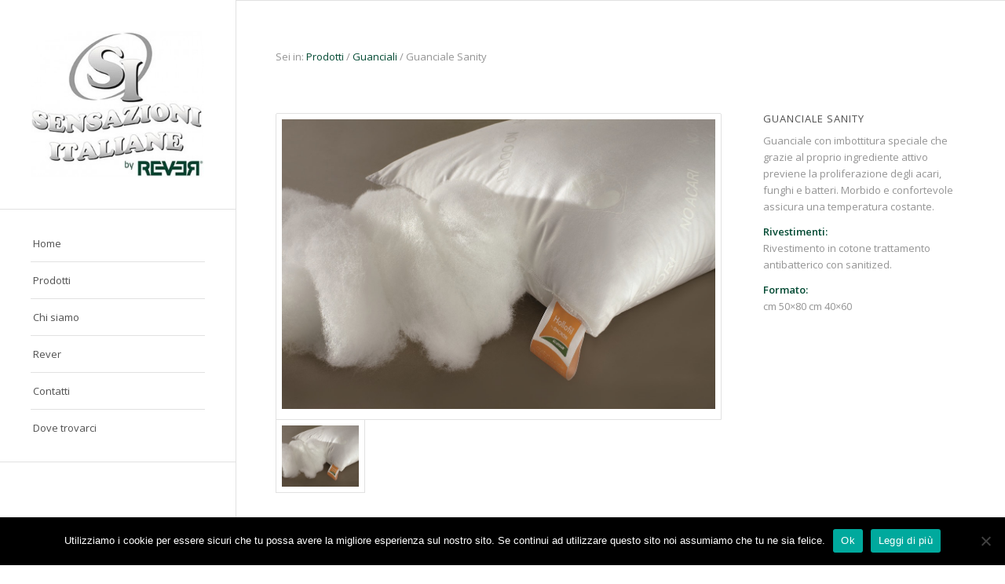

--- FILE ---
content_type: text/html; charset=UTF-8
request_url: https://sensazioniitaliane.it/catalogo-articoli/sanity/
body_size: 8791
content:
<!DOCTYPE html>
<html lang="it-IT" class="html_stretched responsive av-preloader-disabled  html_header_left html_header_sidebar html_logo_left html_menu_right html_slim html_disabled html_mobile_menu_phone html_header_searchicon html_content_align_left html_av-submenu-hidden html_av-submenu-display-click html_av-overlay-side html_av-overlay-side-classic html_av-submenu-noclone html_entry_id_3351 av-cookies-no-cookie-consent av-no-preview av-default-lightbox html_text_menu_active av-mobile-menu-switch-default">
<head>
<meta charset="UTF-8" />


<!-- mobile setting -->
<meta name="viewport" content="width=device-width, initial-scale=1">

<!-- Scripts/CSS and wp_head hook -->
<meta name='robots' content='index, follow, max-image-preview:large, max-snippet:-1, max-video-preview:-1' />
	<style>img:is([sizes="auto" i], [sizes^="auto," i]) { contain-intrinsic-size: 3000px 1500px }</style>
	
	<!-- This site is optimized with the Yoast SEO plugin v25.8 - https://yoast.com/wordpress/plugins/seo/ -->
	<title>Sanity - Sensazioni Italiane by Rever</title>
	<link rel="canonical" href="https://sensazioniitaliane.it/catalogo-articoli/sanity/" />
	<meta property="og:locale" content="it_IT" />
	<meta property="og:type" content="article" />
	<meta property="og:title" content="Sanity - Sensazioni Italiane by Rever" />
	<meta property="og:url" content="https://sensazioniitaliane.it/catalogo-articoli/sanity/" />
	<meta property="og:site_name" content="Sensazioni Italiane by Rever" />
	<meta property="article:modified_time" content="2017-03-16T00:03:06+00:00" />
	<meta property="og:image" content="https://sensazioniitaliane.it/wp-content/uploads/2014/11/Guanciale-supersanital.jpg" />
	<meta property="og:image:width" content="1123" />
	<meta property="og:image:height" content="749" />
	<meta property="og:image:type" content="image/jpeg" />
	<meta name="twitter:label1" content="Tempo di lettura stimato" />
	<meta name="twitter:data1" content="1 minuto" />
	<script type="application/ld+json" class="yoast-schema-graph">{"@context":"https://schema.org","@graph":[{"@type":"WebPage","@id":"https://sensazioniitaliane.it/catalogo-articoli/sanity/","url":"https://sensazioniitaliane.it/catalogo-articoli/sanity/","name":"Sanity - Sensazioni Italiane by Rever","isPartOf":{"@id":"https://sensazioniitaliane.it/#website"},"primaryImageOfPage":{"@id":"https://sensazioniitaliane.it/catalogo-articoli/sanity/#primaryimage"},"image":{"@id":"https://sensazioniitaliane.it/catalogo-articoli/sanity/#primaryimage"},"thumbnailUrl":"https://sensazioniitaliane.it/wp-content/uploads/2014/11/Guanciale-supersanital.jpg","datePublished":"2014-11-17T08:15:56+00:00","dateModified":"2017-03-16T00:03:06+00:00","breadcrumb":{"@id":"https://sensazioniitaliane.it/catalogo-articoli/sanity/#breadcrumb"},"inLanguage":"it-IT","potentialAction":[{"@type":"ReadAction","target":["https://sensazioniitaliane.it/catalogo-articoli/sanity/"]}]},{"@type":"ImageObject","inLanguage":"it-IT","@id":"https://sensazioniitaliane.it/catalogo-articoli/sanity/#primaryimage","url":"https://sensazioniitaliane.it/wp-content/uploads/2014/11/Guanciale-supersanital.jpg","contentUrl":"https://sensazioniitaliane.it/wp-content/uploads/2014/11/Guanciale-supersanital.jpg","width":1123,"height":749},{"@type":"BreadcrumbList","@id":"https://sensazioniitaliane.it/catalogo-articoli/sanity/#breadcrumb","itemListElement":[{"@type":"ListItem","position":1,"name":"Home","item":"https://sensazioniitaliane.it/"},{"@type":"ListItem","position":2,"name":"Sanity"}]},{"@type":"WebSite","@id":"https://sensazioniitaliane.it/#website","url":"https://sensazioniitaliane.it/","name":"Sensazioni Italiane by Rever","description":"Sensazioni Italiane by Rever","potentialAction":[{"@type":"SearchAction","target":{"@type":"EntryPoint","urlTemplate":"https://sensazioniitaliane.it/?s={search_term_string}"},"query-input":{"@type":"PropertyValueSpecification","valueRequired":true,"valueName":"search_term_string"}}],"inLanguage":"it-IT"}]}</script>
	<!-- / Yoast SEO plugin. -->


<link rel="alternate" type="application/rss+xml" title="Sensazioni Italiane by Rever &raquo; Feed" href="https://sensazioniitaliane.it/feed/" />

<!-- google webfont font replacement -->

			<script type='text/javascript'>

				(function() {

					/*	check if webfonts are disabled by user setting via cookie - or user must opt in.	*/
					var html = document.getElementsByTagName('html')[0];
					var cookie_check = html.className.indexOf('av-cookies-needs-opt-in') >= 0 || html.className.indexOf('av-cookies-can-opt-out') >= 0;
					var allow_continue = true;
					var silent_accept_cookie = html.className.indexOf('av-cookies-user-silent-accept') >= 0;

					if( cookie_check && ! silent_accept_cookie )
					{
						if( ! document.cookie.match(/aviaCookieConsent/) || html.className.indexOf('av-cookies-session-refused') >= 0 )
						{
							allow_continue = false;
						}
						else
						{
							if( ! document.cookie.match(/aviaPrivacyRefuseCookiesHideBar/) )
							{
								allow_continue = false;
							}
							else if( ! document.cookie.match(/aviaPrivacyEssentialCookiesEnabled/) )
							{
								allow_continue = false;
							}
							else if( document.cookie.match(/aviaPrivacyGoogleWebfontsDisabled/) )
							{
								allow_continue = false;
							}
						}
					}

					if( allow_continue )
					{
						var f = document.createElement('link');

						f.type 	= 'text/css';
						f.rel 	= 'stylesheet';
						f.href 	= 'https://fonts.googleapis.com/css?family=Open+Sans:400,600&display=auto';
						f.id 	= 'avia-google-webfont';

						document.getElementsByTagName('head')[0].appendChild(f);
					}
				})();

			</script>
			<script type="text/javascript">
/* <![CDATA[ */
window._wpemojiSettings = {"baseUrl":"https:\/\/s.w.org\/images\/core\/emoji\/16.0.1\/72x72\/","ext":".png","svgUrl":"https:\/\/s.w.org\/images\/core\/emoji\/16.0.1\/svg\/","svgExt":".svg","source":{"concatemoji":"https:\/\/sensazioniitaliane.it\/wp-includes\/js\/wp-emoji-release.min.js?ver=6.8.3"}};
/*! This file is auto-generated */
!function(s,n){var o,i,e;function c(e){try{var t={supportTests:e,timestamp:(new Date).valueOf()};sessionStorage.setItem(o,JSON.stringify(t))}catch(e){}}function p(e,t,n){e.clearRect(0,0,e.canvas.width,e.canvas.height),e.fillText(t,0,0);var t=new Uint32Array(e.getImageData(0,0,e.canvas.width,e.canvas.height).data),a=(e.clearRect(0,0,e.canvas.width,e.canvas.height),e.fillText(n,0,0),new Uint32Array(e.getImageData(0,0,e.canvas.width,e.canvas.height).data));return t.every(function(e,t){return e===a[t]})}function u(e,t){e.clearRect(0,0,e.canvas.width,e.canvas.height),e.fillText(t,0,0);for(var n=e.getImageData(16,16,1,1),a=0;a<n.data.length;a++)if(0!==n.data[a])return!1;return!0}function f(e,t,n,a){switch(t){case"flag":return n(e,"\ud83c\udff3\ufe0f\u200d\u26a7\ufe0f","\ud83c\udff3\ufe0f\u200b\u26a7\ufe0f")?!1:!n(e,"\ud83c\udde8\ud83c\uddf6","\ud83c\udde8\u200b\ud83c\uddf6")&&!n(e,"\ud83c\udff4\udb40\udc67\udb40\udc62\udb40\udc65\udb40\udc6e\udb40\udc67\udb40\udc7f","\ud83c\udff4\u200b\udb40\udc67\u200b\udb40\udc62\u200b\udb40\udc65\u200b\udb40\udc6e\u200b\udb40\udc67\u200b\udb40\udc7f");case"emoji":return!a(e,"\ud83e\udedf")}return!1}function g(e,t,n,a){var r="undefined"!=typeof WorkerGlobalScope&&self instanceof WorkerGlobalScope?new OffscreenCanvas(300,150):s.createElement("canvas"),o=r.getContext("2d",{willReadFrequently:!0}),i=(o.textBaseline="top",o.font="600 32px Arial",{});return e.forEach(function(e){i[e]=t(o,e,n,a)}),i}function t(e){var t=s.createElement("script");t.src=e,t.defer=!0,s.head.appendChild(t)}"undefined"!=typeof Promise&&(o="wpEmojiSettingsSupports",i=["flag","emoji"],n.supports={everything:!0,everythingExceptFlag:!0},e=new Promise(function(e){s.addEventListener("DOMContentLoaded",e,{once:!0})}),new Promise(function(t){var n=function(){try{var e=JSON.parse(sessionStorage.getItem(o));if("object"==typeof e&&"number"==typeof e.timestamp&&(new Date).valueOf()<e.timestamp+604800&&"object"==typeof e.supportTests)return e.supportTests}catch(e){}return null}();if(!n){if("undefined"!=typeof Worker&&"undefined"!=typeof OffscreenCanvas&&"undefined"!=typeof URL&&URL.createObjectURL&&"undefined"!=typeof Blob)try{var e="postMessage("+g.toString()+"("+[JSON.stringify(i),f.toString(),p.toString(),u.toString()].join(",")+"));",a=new Blob([e],{type:"text/javascript"}),r=new Worker(URL.createObjectURL(a),{name:"wpTestEmojiSupports"});return void(r.onmessage=function(e){c(n=e.data),r.terminate(),t(n)})}catch(e){}c(n=g(i,f,p,u))}t(n)}).then(function(e){for(var t in e)n.supports[t]=e[t],n.supports.everything=n.supports.everything&&n.supports[t],"flag"!==t&&(n.supports.everythingExceptFlag=n.supports.everythingExceptFlag&&n.supports[t]);n.supports.everythingExceptFlag=n.supports.everythingExceptFlag&&!n.supports.flag,n.DOMReady=!1,n.readyCallback=function(){n.DOMReady=!0}}).then(function(){return e}).then(function(){var e;n.supports.everything||(n.readyCallback(),(e=n.source||{}).concatemoji?t(e.concatemoji):e.wpemoji&&e.twemoji&&(t(e.twemoji),t(e.wpemoji)))}))}((window,document),window._wpemojiSettings);
/* ]]> */
</script>
<link rel="stylesheet" href="https://sensazioniitaliane.it/wp-content/cache/minify/d19a0.css" media="all" />
























































<style id='wp-emoji-styles-inline-css' type='text/css'>

	img.wp-smiley, img.emoji {
		display: inline !important;
		border: none !important;
		box-shadow: none !important;
		height: 1em !important;
		width: 1em !important;
		margin: 0 0.07em !important;
		vertical-align: -0.1em !important;
		background: none !important;
		padding: 0 !important;
	}
</style>
<link rel="stylesheet" href="https://sensazioniitaliane.it/wp-content/cache/minify/1748e.css" media="all" />










<script  src="https://sensazioniitaliane.it/wp-content/cache/minify/3f0c3.js"></script>



<link rel="https://api.w.org/" href="https://sensazioniitaliane.it/wp-json/" /><link rel="alternate" title="JSON" type="application/json" href="https://sensazioniitaliane.it/wp-json/wp/v2/portfolio/3351" /><link rel="EditURI" type="application/rsd+xml" title="RSD" href="https://sensazioniitaliane.it/xmlrpc.php?rsd" />
<meta name="generator" content="WordPress 6.8.3" />
<link rel='shortlink' href='https://sensazioniitaliane.it/?p=3351' />
<link rel="alternate" title="oEmbed (JSON)" type="application/json+oembed" href="https://sensazioniitaliane.it/wp-json/oembed/1.0/embed?url=https%3A%2F%2Fsensazioniitaliane.it%2Fcatalogo-articoli%2Fsanity%2F" />
<link rel="alternate" title="oEmbed (XML)" type="text/xml+oembed" href="https://sensazioniitaliane.it/wp-json/oembed/1.0/embed?url=https%3A%2F%2Fsensazioniitaliane.it%2Fcatalogo-articoli%2Fsanity%2F&#038;format=xml" />
<link rel="profile" href="http://gmpg.org/xfn/11" />
<link rel="alternate" type="application/rss+xml" title="Sensazioni Italiane by Rever RSS2 Feed" href="https://sensazioniitaliane.it/feed/" />
<link rel="pingback" href="https://sensazioniitaliane.it/xmlrpc.php" />
<!--[if lt IE 9]><script src="https://sensazioniitaliane.it/wp-content/themes/enfold/js/html5shiv.js"></script><![endif]-->
<link rel="icon" href="/wp-content/uploads/2014/12/sensazioniitaliane.png" type="image/png">
<style type="text/css">
		@font-face {font-family: 'entypo-fontello'; font-weight: normal; font-style: normal; font-display: auto;
		src: url('https://sensazioniitaliane.it/wp-content/themes/enfold/config-templatebuilder/avia-template-builder/assets/fonts/entypo-fontello.woff2') format('woff2'),
		url('https://sensazioniitaliane.it/wp-content/themes/enfold/config-templatebuilder/avia-template-builder/assets/fonts/entypo-fontello.woff') format('woff'),
		url('https://sensazioniitaliane.it/wp-content/themes/enfold/config-templatebuilder/avia-template-builder/assets/fonts/entypo-fontello.ttf') format('truetype'),
		url('https://sensazioniitaliane.it/wp-content/themes/enfold/config-templatebuilder/avia-template-builder/assets/fonts/entypo-fontello.svg#entypo-fontello') format('svg'),
		url('https://sensazioniitaliane.it/wp-content/themes/enfold/config-templatebuilder/avia-template-builder/assets/fonts/entypo-fontello.eot'),
		url('https://sensazioniitaliane.it/wp-content/themes/enfold/config-templatebuilder/avia-template-builder/assets/fonts/entypo-fontello.eot?#iefix') format('embedded-opentype');
		} #top .avia-font-entypo-fontello, body .avia-font-entypo-fontello, html body [data-av_iconfont='entypo-fontello']:before{ font-family: 'entypo-fontello'; }
		</style>

<!--
Debugging Info for Theme support: 

Theme: Enfold
Version: 5.5
Installed: enfold
AviaFramework Version: 5.3
AviaBuilder Version: 5.3
aviaElementManager Version: 1.0.1
- - - - - - - - - - -
ChildTheme: Enfold Child
ChildTheme Version: 1.0
ChildTheme Installed: enfold

- - - - - - - - - - -
ML:1024-PU:31-PLA:10
WP:6.8.3
Compress: CSS:disabled - JS:disabled
Updates: disabled
PLAu:9
-->
</head>

<body id="top" class="wp-singular portfolio-template-default single single-portfolio postid-3351 wp-theme-enfold wp-child-theme-enfold-child stretched rtl_columns av-curtain-numeric open_sans  cookies-not-set" itemscope="itemscope" itemtype="https://schema.org/WebPage" >

	
	<div id='wrap_all'>

	
<header id='header' class='all_colors header_color light_bg_color  av_header_left av_header_sidebar av_conditional_sticky' data-av_shrink_factor='50' role="banner" itemscope="itemscope" itemtype="https://schema.org/WPHeader" >

		<div  id='header_main' class='container_wrap container_wrap_logo'>

        <div class='container av-logo-container'><div class='inner-container'><span class='logo avia-standard-logo'><a href='https://sensazioniitaliane.it/' class=''><img src="/wp-content/uploads/2014/12/nv-logo_sensazioni_italiane_rever-300x254.jpg" height="100" width="300" alt='Sensazioni Italiane by Rever' title='' /></a></span><nav class='main_menu' data-selectname='Seleziona una pagina'  role="navigation" itemscope="itemscope" itemtype="https://schema.org/SiteNavigationElement" ><div class="avia-menu av-main-nav-wrap"><ul role="menu" class="menu av-main-nav" id="avia-menu"><li role="menuitem" id="menu-item-3797" class="menu-item menu-item-type-post_type menu-item-object-page menu-item-home menu-item-top-level menu-item-top-level-1"><a href="https://sensazioniitaliane.it/" itemprop="url" tabindex="0"><span class="avia-bullet"></span><span class="avia-menu-text">Home</span><span class="avia-menu-fx"><span class="avia-arrow-wrap"><span class="avia-arrow"></span></span></span></a></li>
<li role="menuitem" id="menu-item-3436" class="menu-item menu-item-type-post_type menu-item-object-page menu-item-has-children menu-item-top-level menu-item-top-level-2"><a href="https://sensazioniitaliane.it/prodotti/" itemprop="url" tabindex="0"><span class="avia-bullet"></span><span class="avia-menu-text">Prodotti</span><span class="avia-menu-fx"><span class="avia-arrow-wrap"><span class="avia-arrow"></span></span></span></a>


<ul class="sub-menu">
	<li role="menuitem" id="menu-item-3450" class="menu-item menu-item-type-post_type menu-item-object-page"><a href="https://sensazioniitaliane.it/letti/" itemprop="url" tabindex="0"><span class="avia-bullet"></span><span class="avia-menu-text">Letti</span></a></li>
	<li role="menuitem" id="menu-item-3470" class="menu-item menu-item-type-post_type menu-item-object-page"><a href="https://sensazioniitaliane.it/letti-aggiunti/" itemprop="url" tabindex="0"><span class="avia-bullet"></span><span class="avia-menu-text">Letti aggiunti</span></a></li>
	<li role="menuitem" id="menu-item-3403" class="menu-item menu-item-type-post_type menu-item-object-page"><a href="https://sensazioniitaliane.it/materassi/" itemprop="url" tabindex="0"><span class="avia-bullet"></span><span class="avia-menu-text">Materassi</span></a></li>
	<li role="menuitem" id="menu-item-3404" class="menu-item menu-item-type-post_type menu-item-object-page"><a href="https://sensazioniitaliane.it/coprimaterassi/" itemprop="url" tabindex="0"><span class="avia-bullet"></span><span class="avia-menu-text">Coprimaterassi</span></a></li>
	<li role="menuitem" id="menu-item-3405" class="menu-item menu-item-type-post_type menu-item-object-page"><a href="https://sensazioniitaliane.it/topper/" itemprop="url" tabindex="0"><span class="avia-bullet"></span><span class="avia-menu-text">Topper</span></a></li>
	<li role="menuitem" id="menu-item-3296" class="menu-item menu-item-type-post_type menu-item-object-page"><a href="https://sensazioniitaliane.it/guanciali/" itemprop="url" tabindex="0"><span class="avia-bullet"></span><span class="avia-menu-text">Guanciali</span></a></li>
	<li role="menuitem" id="menu-item-3406" class="menu-item menu-item-type-post_type menu-item-object-page"><a href="https://sensazioniitaliane.it/piumini/" itemprop="url" tabindex="0"><span class="avia-bullet"></span><span class="avia-menu-text">Piumini</span></a></li>
	<li role="menuitem" id="menu-item-3848" class="menu-item menu-item-type-post_type menu-item-object-portfolio"><a href="https://sensazioniitaliane.it/catalogo-articoli/teli-mare-e-spugne/" itemprop="url" tabindex="0"><span class="avia-bullet"></span><span class="avia-menu-text">Teli mare e spugne</span></a></li>
	<li role="menuitem" id="menu-item-3409" class="menu-item menu-item-type-post_type menu-item-object-page"><a href="https://sensazioniitaliane.it/poltroncine-e-pouf/" itemprop="url" tabindex="0"><span class="avia-bullet"></span><span class="avia-menu-text">Poltroncine, Pouf e Sgabelli</span></a></li>
</ul>
</li>
<li role="menuitem" id="menu-item-3298" class="menu-item menu-item-type-post_type menu-item-object-page menu-item-top-level menu-item-top-level-3"><a href="https://sensazioniitaliane.it/chi-siamo/" itemprop="url" tabindex="0"><span class="avia-bullet"></span><span class="avia-menu-text">Chi siamo</span><span class="avia-menu-fx"><span class="avia-arrow-wrap"><span class="avia-arrow"></span></span></span></a></li>
<li role="menuitem" id="menu-item-3804" class="menu-item menu-item-type-custom menu-item-object-custom menu-item-top-level menu-item-top-level-4"><a target="_blank" href="http://www.reversrl.it/" itemprop="url" tabindex="0" rel="noopener"><span class="avia-bullet"></span><span class="avia-menu-text">Rever</span><span class="avia-menu-fx"><span class="avia-arrow-wrap"><span class="avia-arrow"></span></span></span></a></li>
<li role="menuitem" id="menu-item-3297" class="menu-item menu-item-type-post_type menu-item-object-page menu-item-top-level menu-item-top-level-5"><a href="https://sensazioniitaliane.it/contatti/" itemprop="url" tabindex="0"><span class="avia-bullet"></span><span class="avia-menu-text">Contatti</span><span class="avia-menu-fx"><span class="avia-arrow-wrap"><span class="avia-arrow"></span></span></span></a></li>
<li role="menuitem" id="menu-item-3361" class="menu-item menu-item-type-post_type menu-item-object-page menu-item-top-level menu-item-top-level-6"><a href="https://sensazioniitaliane.it/dove-trovarci/" itemprop="url" tabindex="0"><span class="avia-bullet"></span><span class="avia-menu-text">Dove trovarci</span><span class="avia-menu-fx"><span class="avia-arrow-wrap"><span class="avia-arrow"></span></span></span></a></li>
<li class="av-burger-menu-main menu-item-avia-special ">
	        			<a href="#" aria-label="Menu" aria-hidden="false">
							<span class="av-hamburger av-hamburger--spin av-js-hamburger">
								<span class="av-hamburger-box">
						          <span class="av-hamburger-inner"></span>
						          <strong>Menu</strong>
								</span>
							</span>
							<span class="avia_hidden_link_text">Menu</span>
						</a>
	        		   </li></ul></div></nav><aside class='avia-custom-sidebar-widget-area sidebar sidebar_right'></aside></div> </div> 
		<!-- end container_wrap-->
		</div>
		<div class='header_bg'></div>

<!-- end header -->
</header>

	<div id='main' class='all_colors' data-scroll-offset='0'>

	<div   class='main_color container_wrap_first container_wrap fullsize'  ><div class='container av-section-cont-open' ><main  role="main" itemprop="mainContentOfPage"  class='template-page content  av-content-full alpha units'><div class='post-entry post-entry-type-page post-entry-3351'><div class='entry-content-wrapper clearfix'><div class='flex_column av-fan8uf-f8cf5772243b8535ceb389d678c8c7c4 av_one_full  avia-builder-el-0  el_before_av_two_third  avia-builder-el-first  first flex_column_div '     ><section  class='av_textblock_section av-dksqiv-864496be25ef954131fa26003ca765fd'  itemscope="itemscope" itemtype="https://schema.org/CreativeWork" ><div class='avia_textblock'  itemprop="text" ><p>Sei in: <a title="Prodotti" href="http://sensazioniitaliane.it/prodotti/">Prodotti</a> / <a title="Guanciali" href="http://sensazioniitaliane.it/guanciali/">Guanciali</a> / Guanciale Sanity</p>
</div></section></div>
<div class='flex_column av-c590yv-97fa301c5b9aae5d47a0b10a6aa99952 av_two_third  avia-builder-el-2  el_after_av_one_full  el_before_av_one_third  first flex_column_div column-top-margin'     ><div  class='avia-gallery av-asfhd3-2c7b06349c5a66ac3a078c39beb6be55 avia_animate_when_visible  avia-builder-el-3  el_before_av_textblock  avia-builder-el-first  avia_lazyload av-slideshow-ui av-loop-manual-endless av-control-hidden av-navigate-arrows av-navigate-dots hover-effect av-control-hidden avia-gallery-animate avia-gallery-1'  itemprop="image" itemscope="itemscope" itemtype="https://schema.org/ImageObject" ><meta itemprop="contentURL" content="https://sensazioniitaliane.it/catalogo-articoli/sanity/"><a class='avia-gallery-big fakeLightbox lightbox avia-gallery-big-no-crop-thumb ' href="https://sensazioniitaliane.it/wp-content/uploads/2014/11/Guanciale-supersanital-1030x686.jpg"  data-onclick='1' title='Guanciale supersanital' ><span class='avia-gallery-big-inner'  itemprop="thumbnailUrl" ><img class="wp-image-3352 avia-img-lazy-loading-not-3352"  width='1123' height='749' src='https://sensazioniitaliane.it/wp-content/uploads/2014/11/Guanciale-supersanital.jpg' title='Guanciale supersanital' alt='' /></span></a><div class='avia-gallery-thumb'><a href="https://sensazioniitaliane.it/wp-content/uploads/2014/11/Guanciale-supersanital-1030x686.jpg" data-rel='gallery-1' data-prev-img='https://sensazioniitaliane.it/wp-content/uploads/2014/11/Guanciale-supersanital.jpg' class='first_thumb lightbox ' data-onclick='1' title='Guanciale supersanital'  itemprop="thumbnailUrl"  ><img class="wp-image-3352 avia-img-lazy-loading-not-3352"   src='https://sensazioniitaliane.it/wp-content/uploads/2014/11/Guanciale-supersanital-495x400.jpg' width='495' height='400'  title='Guanciale supersanital' alt='' /><div class='big-prev-fake'><img class="wp-image-3352 avia-img-lazy-loading-3352"  width='1123' height='749' src='https://sensazioniitaliane.it/wp-content/uploads/2014/11/Guanciale-supersanital.jpg' title='Guanciale supersanital' alt='' /></div></a></div></div>
<section  class='av_textblock_section av-9sftuf-ee967805f9e964effd7ca1841f931064'  itemscope="itemscope" itemtype="https://schema.org/CreativeWork" ><div class='avia_textblock'  itemprop="text" ></div></section></div>
<div class='flex_column av-7vfh47-6c2402595899894ecaacee990c40f60d av_one_third  avia-builder-el-5  el_after_av_two_third  avia-builder-el-last  flex_column_div column-top-margin'     ><div  class='av-special-heading av-61afiv-ba7a94cafc010ff117a31031c7a7c0eb av-special-heading-h1 blockquote modern-quote  avia-builder-el-6  el_before_av_textblock  avia-builder-el-first  av-inherit-size'><h1 class='av-special-heading-tag'  itemprop="headline"  >Guanciale Sanity</h1><div class="special-heading-border"><div class="special-heading-inner-border"></div></div></div>
<section  class='av_textblock_section av-4v686v-d564d04724539f93d55ec6ef826efe95'  itemscope="itemscope" itemtype="https://schema.org/CreativeWork" ><div class='avia_textblock'  itemprop="text" ><p>Guanciale con imbottitura speciale che grazie al proprio ingrediente attivo previene la proliferazione degli acari, funghi e batteri. Morbido e confortevole assicura una temperatura costante.</p>
<p><strong>Rivestimenti: </strong><br />
Rivestimento in cotone trattamento antibatterico con sanitized.</p>
</div></section>
<section  class='av_textblock_section av-2pvy5j-07df71f2bee3ba9145f3f40b2f05f59f'  itemscope="itemscope" itemtype="https://schema.org/CreativeWork" ><div class='avia_textblock'  itemprop="text" ><p><strong>Formato:</strong><br />
cm 50&#215;80 cm 40&#215;60</p>
</div></section></div>
</div></div></main><!-- close content main element --> <!-- section close by builder template -->		</div><!--end builder template--></div><!-- close default .container_wrap element -->				<div class='container_wrap footer_color' id='footer'>

					<div class='container'>

						<div class='flex_column   first el_before_'><section id="text-2" class="widget clearfix widget_text">			<div class="textwidget"><strong>Sensazioni Italiane by Rever s.r.l. </strong> Via de	Togni 7 - 20123 Milan Italy<br />
Phone:	+39	0399052415	- Fax: +39 02 40055308 - E-mail:	<a href="mailto:info@reversrl.it">info@reversrl.it</a><br />
P.IVA 07607850968</div>
		<span class="seperator extralight-border"></span></section></div>
					</div>

				<!-- ####### END FOOTER CONTAINER ####### -->
				</div>

	

	
				<footer class='container_wrap socket_color' id='socket'  role="contentinfo" itemscope="itemscope" itemtype="https://schema.org/WPFooter" >
                    <div class='container'>

                        <span class='copyright'>© Copyright Rever In and Out Solutions - <a rel='nofollow' href='https://kriesi.at'>Enfold WordPress Theme by Kriesi</a></span>

                        
                    </div>

	            <!-- ####### END SOCKET CONTAINER ####### -->
				</footer>


					<!-- end main -->
		</div>

		<a class='avia-post-nav avia-post-prev with-image' href='https://sensazioniitaliane.it/catalogo-articoli/guanciale-piuma/' ><span class="label iconfont" aria-hidden='true' data-av_icon='' data-av_iconfont='entypo-fontello'></span><span class="entry-info-wrap"><span class="entry-info"><span class='entry-title'>Guanciale piuma</span><span class='entry-image'><img width="80" height="80" src="https://sensazioniitaliane.it/wp-content/uploads/2014/11/Guanciale-piuma-80x80.jpg" class="wp-image-3354 avia-img-lazy-loading-3354 attachment-thumbnail size-thumbnail wp-post-image" alt="" decoding="async" loading="lazy" /></span></span></span></a><a class='avia-post-nav avia-post-next with-image' href='https://sensazioniitaliane.it/catalogo-articoli/guanciale-lana/' ><span class="label iconfont" aria-hidden='true' data-av_icon='' data-av_iconfont='entypo-fontello'></span><span class="entry-info-wrap"><span class="entry-info"><span class='entry-image'><img width="80" height="80" src="https://sensazioniitaliane.it/wp-content/uploads/2014/11/Guanciale-lana-80x80.jpg" class="wp-image-3348 avia-img-lazy-loading-3348 attachment-thumbnail size-thumbnail wp-post-image" alt="" decoding="async" loading="lazy" /></span><span class='entry-title'>Guanciale lana</span></span></span></a><!-- end wrap_all --></div>

<a href='#top' title='Scorrere verso l&rsquo;alto' id='scroll-top-link' aria-hidden='true' data-av_icon='' data-av_iconfont='entypo-fontello'><span class="avia_hidden_link_text">Scorrere verso l&rsquo;alto</span></a>

<div id="fb-root"></div>

<script type="speculationrules">
{"prefetch":[{"source":"document","where":{"and":[{"href_matches":"\/*"},{"not":{"href_matches":["\/wp-*.php","\/wp-admin\/*","\/wp-content\/uploads\/*","\/wp-content\/*","\/wp-content\/plugins\/*","\/wp-content\/themes\/enfold-child\/*","\/wp-content\/themes\/enfold\/*","\/*\\?(.+)"]}},{"not":{"selector_matches":"a[rel~=\"nofollow\"]"}},{"not":{"selector_matches":".no-prefetch, .no-prefetch a"}}]},"eagerness":"conservative"}]}
</script>

 <script type='text/javascript'>
 /* <![CDATA[ */  
var avia_framework_globals = avia_framework_globals || {};
    avia_framework_globals.frameworkUrl = 'https://sensazioniitaliane.it/wp-content/themes/enfold/framework/';
    avia_framework_globals.installedAt = 'https://sensazioniitaliane.it/wp-content/themes/enfold/';
    avia_framework_globals.ajaxurl = 'https://sensazioniitaliane.it/wp-admin/admin-ajax.php';
/* ]]> */ 
</script>
 
 





































<script  src="https://sensazioniitaliane.it/wp-content/cache/minify/e1b91.js"></script>

<script type="text/javascript" id="wp-i18n-js-after">
/* <![CDATA[ */
wp.i18n.setLocaleData( { 'text direction\u0004ltr': [ 'ltr' ] } );
/* ]]> */
</script>
<script  src="https://sensazioniitaliane.it/wp-content/cache/minify/1f540.js"></script>

<script type="text/javascript" id="contact-form-7-js-translations">
/* <![CDATA[ */
( function( domain, translations ) {
	var localeData = translations.locale_data[ domain ] || translations.locale_data.messages;
	localeData[""].domain = domain;
	wp.i18n.setLocaleData( localeData, domain );
} )( "contact-form-7", {"translation-revision-date":"2025-08-13 10:50:50+0000","generator":"GlotPress\/4.0.1","domain":"messages","locale_data":{"messages":{"":{"domain":"messages","plural-forms":"nplurals=2; plural=n != 1;","lang":"it"},"This contact form is placed in the wrong place.":["Questo modulo di contatto \u00e8 posizionato nel posto sbagliato."],"Error:":["Errore:"]}},"comment":{"reference":"includes\/js\/index.js"}} );
/* ]]> */
</script>
<script type="text/javascript" id="contact-form-7-js-before">
/* <![CDATA[ */
var wpcf7 = {
    "api": {
        "root": "https:\/\/sensazioniitaliane.it\/wp-json\/",
        "namespace": "contact-form-7\/v1"
    },
    "cached": 1
};
/* ]]> */
</script>
<script  src="https://sensazioniitaliane.it/wp-content/cache/minify/b68ea.js"></script>

<script type="text/javascript" id="cookie-notice-front-js-before">
/* <![CDATA[ */
var cnArgs = {"ajaxUrl":"https:\/\/sensazioniitaliane.it\/wp-admin\/admin-ajax.php","nonce":"0e3e6ddc6e","hideEffect":"fade","position":"bottom","onScroll":false,"onScrollOffset":100,"onClick":false,"cookieName":"cookie_notice_accepted","cookieTime":31536000,"cookieTimeRejected":2592000,"globalCookie":false,"redirection":false,"cache":true,"revokeCookies":false,"revokeCookiesOpt":"automatic"};
/* ]]> */
</script>










<script  src="https://sensazioniitaliane.it/wp-content/cache/minify/1bea7.js"></script>


		<!-- Cookie Notice plugin v2.5.7 by Hu-manity.co https://hu-manity.co/ -->
		<div id="cookie-notice" role="dialog" class="cookie-notice-hidden cookie-revoke-hidden cn-position-bottom" aria-label="Cookie Notice" style="background-color: rgba(0,0,0,1);"><div class="cookie-notice-container" style="color: #fff"><span id="cn-notice-text" class="cn-text-container">Utilizziamo i cookie per essere sicuri che tu possa avere la migliore esperienza sul nostro sito. Se continui ad utilizzare questo sito noi assumiamo che tu ne sia felice.</span><span id="cn-notice-buttons" class="cn-buttons-container"><button id="cn-accept-cookie" data-cookie-set="accept" class="cn-set-cookie cn-button" aria-label="Ok" style="background-color: #00a99d">Ok</button><button data-link-url="https://sensazioniitaliane.it/privacy/" data-link-target="_blank" id="cn-more-info" class="cn-more-info cn-button" aria-label="Leggi di più" style="background-color: #00a99d">Leggi di più</button></span><span id="cn-close-notice" data-cookie-set="accept" class="cn-close-icon" title="No"></span></div>
			
		</div>
		<!-- / Cookie Notice plugin --></body>
</html>

<!--
Performance optimized by W3 Total Cache. Learn more: https://www.boldgrid.com/w3-total-cache/

Page Caching using Disk: Enhanced 
Minified using Disk

Served from: sensazioniitaliane.it @ 2026-01-23 04:44:19 by W3 Total Cache
-->